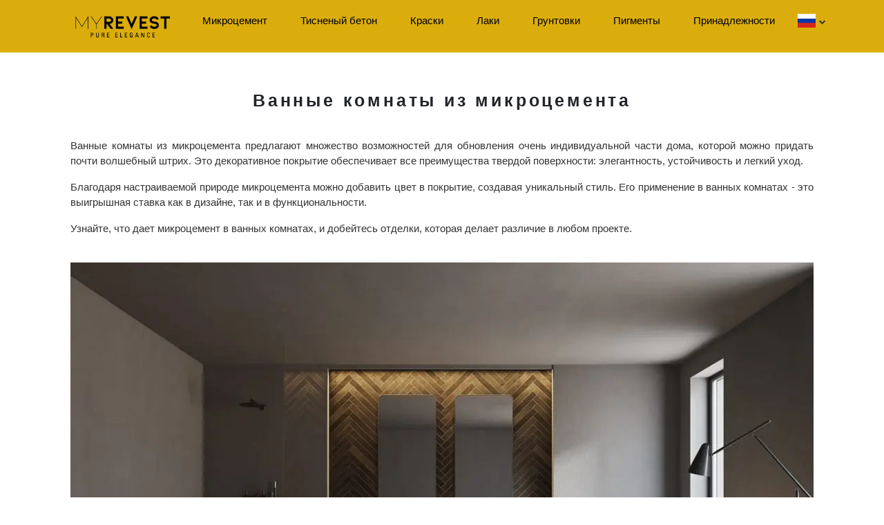

--- FILE ---
content_type: text/html; charset=UTF-8
request_url: https://www.myrevest.com/ru/mikrocement-vanny
body_size: 17026
content:


<!DOCTYPE html>
<html lang="ru">

<head>
    <title translate-tag>Микроцемент в ванных комнатах.</title>
    <meta charset="UTF-8">
    <meta name="viewport" content="width=device-width, initial-scale=1, shrink-to-fit=no">
    <meta name="viewport" content="width=device-width, initial-scale=1.0">
    <meta name="language" content="ru">
    
    <meta name="robots" content="index,follow">
    <meta translate-content name="description" content="Ванные комнаты из микроцемента создают тенденции. Откройте для себя преимущества микроцемента для создания ванной комнаты уникального стиля. Универсальный материал для облицовки полов, стен и мебели.">
    <meta translate-content property="og:locale" content="ru">
    <meta property="og:type" content="website">
    <meta translate-content property="og:title" content="Микроцемент в ванных комнатах.">
    <meta translate-content property="og:description" content="Ванные комнаты из микроцемента создают тенденции. Откройте для себя преимущества микроцемента для создания ванной комнаты уникального стиля. Универсальный материал для облицовки полов, стен и мебели.">
    <meta property="og:url" content="https://www.myrevest.com/ru/mikrocement-vanny">
    <meta property="og:site_name" content="MyRevest">
    <meta name="twitter:card" content="summary">
    <meta translate-content name="twitter:title" content="Микроцемент в ванных комнатах.">
    <meta translate-content name="twitter:description" content="Ванные комнаты из микроцемента создают тенденции. Откройте для себя преимущества микроцемента для создания ванной комнаты уникального стиля. Универсальный материал для облицовки полов, стен и мебели.">
    <meta name="twitter:site" content="https://www.myrevest.com/ru/mikrocement-vanny">
    <meta name="twitter:creator" content="@myrevest">
    
    
<link rel="alternate" href="https://www.myrevest.com/bg/mikrotsement-bani" hreflang="bg"><link rel="alternate" href="https://www.myrevest.com/cs/mikrocement-koupelny" hreflang="cs"><link rel="alternate" href="https://www.myrevest.com/cy/microsemento-banos" hreflang="cy"><link rel="alternate" href="https://www.myrevest.com/da/mikrocement-badevaerelser" hreflang="da"><link rel="alternate" href="https://www.myrevest.com/de/mikrozement-badezimmer" hreflang="de"><link rel="alternate" href="https://www.myrevest.com/de-ch/mikrozement-badezimmer" hreflang="de-ch"><link rel="alternate" href="https://www.myrevest.com/el/mikroskopiko-bania" hreflang="el"><link rel="alternate" href="https://www.myrevest.com/en/microcement-bathrooms" hreflang="en"><link rel="alternate" href="https://www.myrevest.com/en-us/microcement-bathrooms" hreflang="en-us"><link rel="alternate" href="https://www.myrevest.com/es/microcemento-banos" hreflang="es"><link rel="alternate" href="https://www.myrevest.com/et/mikrotsement-vannitoad" hreflang="et"><link rel="alternate" href="https://www.myrevest.com/fi/mikrosementti-kylpyhuoneet" hreflang="fi"><link rel="alternate" href="https://www.myrevest.com/fr/beton-cire-salles-de-bains" hreflang="fr"><link rel="alternate" href="https://www.myrevest.com/ga/micreacemint-banai" hreflang="ga"><link rel="alternate" href="https://www.myrevest.com/hi/mikrosiimento-snaan-kaksh" hreflang="hi"><link rel="alternate" href="https://www.myrevest.com/hr/mikrocement-kupke" hreflang="hr"><link rel="alternate" href="https://www.myrevest.com/hu/mikrocement-furdoszobak" hreflang="hu"><link rel="alternate" href="https://www.myrevest.com/id/mikrosemen-mandi" hreflang="id"><link rel="alternate" href="https://www.myrevest.com/is/smamottur-badherbergi" hreflang="is"><link rel="alternate" href="https://www.myrevest.com/it/microcemento-bagni" hreflang="it"><link rel="alternate" href="https://www.myrevest.com/ja/maikurosemento-basurumu" hreflang="ja"><link rel="alternate" href="https://www.myrevest.com/ko/maikeurosemento-mogyogtang" hreflang="ko"><link rel="alternate" href="https://www.myrevest.com/lt/mikrocemento-voniai" hreflang="lt"><link rel="alternate" href="https://www.myrevest.com/ms/mikrosimen-bilikair" hreflang="ms"><link rel="alternate" href="https://www.myrevest.com/nb/mikrosement-bad" hreflang="nb"><link rel="alternate" href="https://www.myrevest.com/nl/microcement-badkamers" hreflang="nl"><link rel="alternate" href="https://www.myrevest.com/no/mikrosement-bader" hreflang="no"><link rel="alternate" href="https://www.myrevest.com/pl/mikrocement-lazienki" hreflang="pl"><link rel="alternate" href="https://www.myrevest.com/pt/microcimento-casas-de-banho" hreflang="pt"><link rel="alternate" href="https://www.myrevest.com/ro/microciment-bai" hreflang="ro"><link rel="alternate" href="https://www.myrevest.com/ru/mikrocement-vanny" hreflang="ru"><link rel="canonical" href="https://www.myrevest.com/ru/mikrocement-vanny"><link rel="alternate" href="https://www.myrevest.com/sk/mikrocement-kupelne" hreflang="sk"><link rel="alternate" href="https://www.myrevest.com/sl/mikrocement-kopeli" hreflang="sl"><link rel="alternate" href="https://www.myrevest.com/sq/mikrocemento-banjot" hreflang="sq"><link rel="alternate" href="https://www.myrevest.com/sr/mikrocement-banjo" hreflang="sr"><link rel="alternate" href="https://www.myrevest.com/sv/mikrocement-badrum" hreflang="sv"><link rel="alternate" href="https://www.myrevest.com/tr/mikro-cimento-banyolar" hreflang="tr"><link rel="alternate" href="https://www.myrevest.com/vi/microcemento-ve-sinh" hreflang="vi"><link rel="alternate" href="https://www.myrevest.com/zh-cn/wei-shui-ni-yu-shi" hreflang="zh-cn">
	<div id="dialog_cookies" role="dialog" aria-live="polite" aria-label="cookieconsent" aria-describedby="cookieconsent:desc" class="cc-window cc-banner cc-type-info cc-theme-block cc-bottom">
		<span translate-tag id="cookieconsent:desc" class="cc-message">Этот веб-сайт использует собственные и сторонние файлы cookie для своей работы, а также для получения анонимной статистики использования веб-сайта. Если вы продолжаете просмотр, мы считаем, что вы принимаете их использование. Вы можете изменить настройки или получить больше информации на</span>
		<a translate-tag translate-link aria-label="learn more about cookies" role="button" tabindex="0" class="cc-link" href="https://www.myrevest.com/ru/ispolzovanie-pechene" target="_blank">Политика использования файлов cookie.</a>
		<div class="cc-compliance">
			<a translate-tag aria-label="dismiss cookie message" role="button" tabindex="0" class="cc-btn cc-dismiss" onclick="$('#dialog_cookies').remove()">Я принимаю</a>
		</div>
	</div>
    
    
    
    <link rel='stylesheet' href='../assets/css/stylee.css?1306888587' type='text/css' >
    <link rel="icon" type="image/ico" href="../assets/img/favicon.ico">
    <link rel="preconnect" href="https://fonts.gstatic.com/" crossorigin>
    <link rel="preconnect" href="https://cdnjs.cloudflare.com">
    <link rel="preconnect" href="https://code.jquery.com">
    <link href="https://cdn.jsdelivr.net/npm/bootstrap@5.0.0-beta1/dist/css/bootstrap.min.css" rel="stylesheet" integrity="sha384-giJF6kkoqNQ00vy+HMDP7azOuL0xtbfIcaT9wjKHr8RbDVddVHyTfAAsrekwKmP1" crossorigin="anonymous">
    <script async src="https://cdnjs.cloudflare.com/ajax/libs/lazysizes/5.3.2/lazysizes.min.js"></script>
    
        <script async rel="external" src="https://www.googletagmanager.com/gtag/js?id=UA-129655028-1"></script>
    <script>
        window.dataLayer = window.dataLayer || [];
        function gtag() {
            dataLayer.push(arguments);
        }
        gtag('js', new Date());
        gtag('config', 'UA-129655028-1');
    </script></head>

<body class="noticia">

    
<nav class="navbar fixed-top navbar-expand-md navbar-light" style="background-color: #dbad0c;">
    <div class="container">
        <a class="navbar-brand" href="../ru/">
            <img src="../assets/iconos/LogoEmpresa.png" alt="MyRevest" title="MyRevest" width="151" height="50" alt="MyRevest">
        </a>

        <button class="navbar-toggler collapsed" type="button" data-toggle="collapse" data-target="#topmenu" aria-controls="topmenu" aria-expanded="false" aria-label="Toggle navigation">
            <span class="navbar-toggler-icon"></span>
        </button>

        <div class="navbar-collapse collapse" id="topmenu">
            <ul class="navbar-nav mt-2 flex-grow-1 mt-lg-0">
                <li class="nav-item text-center flex-fill active">
                    <a translate-tag translate-link class="nav-link navegacion_letras active" href="https://www.myrevest.com/ru/mikrocement">Микроцемент</a>
                </li>
                <li class="nav-item text-center flex-fill active">
                    <a translate-tag translate-link class="nav-link navegacion_letras active" href="https://www.myrevest.com/ru/beton-ottisk">Тисненый бетон</a>
                </li>
                <li class="nav-item text-center flex-fill">
                    <a translate-tag translate-link class="nav-link navegacion_letras" href="https://www.myrevest.com/ru/kraski-metallicheskie-pokrytiya">Краски</a>
                </li>
                <li class="nav-item text-center flex-fill">
                    <a translate-tag translate-link class="nav-link navegacion_letras" href="https://www.myrevest.com/ru/laki">Лаки</a>
                </li>
                <li class="nav-item text-center flex-fill">
                    <a translate-tag translate-link class="nav-link navegacion_letras" href="https://www.myrevest.com/ru/gruntovki-promotory-adgezii-dlya-mikrocementa">Грунтовки</a>
                </li>
                <li class="nav-item text-center flex-fill">
                    <a translate-tag translate-link class="nav-link navegacion_letras" href="https://www.myrevest.com/ru/pigmenty-mikrocement-cveta">Пигменты</a>
                </li>
                <li class="nav-item text-center flex-fill">
                    <a translate-tag translate-link class="nav-link navegacion_letras" href="https://www.myrevest.com/ru/setki-chistiteli-mikrotsement">Принадлежности</a>
                </li>
                <li class="nav-item text-center flex-fill flags">
                    <div class="lang menu">
                        <span class="current_lang" href="./">
                            <img src="../assets/img/flags/ru.png" alt="MyRevest ru" Title="MyRevest ru" width="26" height="26">
                            <i class="fa fa-chevron-down down_icon"></i>
                        </span>

                    </div>
                </li>
            </ul>
        </div>
    </div>
    <div class="menu-lang">
        <div class="flags">  <div class="items">
                <div class="item">
                    <a href="../bg/mikrotsement-bani">
                        <img src="../assets/img/flags/bg.png" alt="https://www.myrevest.com/bg" title="https://www.myrevest.com/bg" width="26" height="26">
                    </a>
                </div>
                <div class="item">
                    <a href="../cs/mikrocement-koupelny">
                        <img src="../assets/img/flags/cs.png" alt="https://www.myrevest.com/cs" title="https://www.myrevest.com/cs" width="26" height="26">
                    </a>
                </div>
                <div class="item">
                    <a href="../cy/microsemento-banos">
                        <img src="../assets/img/flags/cy.png" alt="https://www.myrevest.com/cy" title="https://www.myrevest.com/cy" width="26" height="26">
                    </a>
                </div>
                <div class="item">
                    <a href="../da/mikrocement-badevaerelser">
                        <img src="../assets/img/flags/da.png" alt="https://www.myrevest.com/da" title="https://www.myrevest.com/da" width="26" height="26">
                    </a>
                </div>
                <div class="item">
                    <a href="../de/mikrozement-badezimmer">
                        <img src="../assets/img/flags/de.png" alt="https://www.myrevest.com/de" title="https://www.myrevest.com/de" width="26" height="26">
                    </a>
                </div>
                <div class="item">
                    <a href="../de-ch/mikrozement-badezimmer">
                        <img src="../assets/img/flags/de-ch.png" alt="https://www.myrevest.com/de-ch" title="https://www.myrevest.com/de-ch" width="26" height="26">
                    </a>
                </div>
                <div class="item">
                    <a href="../el/mikroskopiko-bania">
                        <img src="../assets/img/flags/el.png" alt="https://www.myrevest.com/el" title="https://www.myrevest.com/el" width="26" height="26">
                    </a>
                </div>
                <div class="item">
                    <a href="../en/microcement-bathrooms">
                        <img src="../assets/img/flags/en.png" alt="https://www.myrevest.com/en" title="https://www.myrevest.com/en" width="26" height="26">
                    </a>
                </div>
                <div class="item">
                    <a href="../en-us/microcement-bathrooms">
                        <img src="../assets/img/flags/en-us.png" alt="https://www.myrevest.com/en-us" title="https://www.myrevest.com/en-us" width="26" height="26">
                    </a>
                </div>
                <div class="item">
                    <a href="../es/microcemento-banos">
                        <img src="../assets/img/flags/es.png" alt="https://www.myrevest.com/es" title="https://www.myrevest.com/es" width="26" height="26">
                    </a>
                </div>
                <div class="item">
                    <a href="../et/mikrotsement-vannitoad">
                        <img src="../assets/img/flags/et.png" alt="https://www.myrevest.com/et" title="https://www.myrevest.com/et" width="26" height="26">
                    </a>
                </div>
                <div class="item">
                    <a href="../fi/mikrosementti-kylpyhuoneet">
                        <img src="../assets/img/flags/fi.png" alt="https://www.myrevest.com/fi" title="https://www.myrevest.com/fi" width="26" height="26">
                    </a>
                </div>
                <div class="item">
                    <a href="../fr/beton-cire-salles-de-bains">
                        <img src="../assets/img/flags/fr.png" alt="https://www.myrevest.com/fr" title="https://www.myrevest.com/fr" width="26" height="26">
                    </a>
                </div>
                <div class="item">
                    <a href="../ga/micreacemint-banai">
                        <img src="../assets/img/flags/ga.png" alt="https://www.myrevest.com/ga" title="https://www.myrevest.com/ga" width="26" height="26">
                    </a>
                </div>
                <div class="item">
                    <a href="../hi/mikrosiimento-snaan-kaksh">
                        <img src="../assets/img/flags/hi.png" alt="https://www.myrevest.com/hi" title="https://www.myrevest.com/hi" width="26" height="26">
                    </a>
                </div>
                <div class="item">
                    <a href="../hr/mikrocement-kupke">
                        <img src="../assets/img/flags/hr.png" alt="https://www.myrevest.com/hr" title="https://www.myrevest.com/hr" width="26" height="26">
                    </a>
                </div>
                <div class="item">
                    <a href="../hu/mikrocement-furdoszobak">
                        <img src="../assets/img/flags/hu.png" alt="https://www.myrevest.com/hu" title="https://www.myrevest.com/hu" width="26" height="26">
                    </a>
                </div>
                <div class="item">
                    <a href="../id/mikrosemen-mandi">
                        <img src="../assets/img/flags/id.png" alt="https://www.myrevest.com/id" title="https://www.myrevest.com/id" width="26" height="26">
                    </a>
                </div>
                <div class="item">
                    <a href="../is/smamottur-badherbergi">
                        <img src="../assets/img/flags/is.png" alt="https://www.myrevest.com/is" title="https://www.myrevest.com/is" width="26" height="26">
                    </a>
                </div>
                <div class="item">
                    <a href="../it/microcemento-bagni">
                        <img src="../assets/img/flags/it.png" alt="https://www.myrevest.com/it" title="https://www.myrevest.com/it" width="26" height="26">
                    </a>
                </div>
                <div class="item">
                    <a href="../ja/maikurosemento-basurumu">
                        <img src="../assets/img/flags/ja.png" alt="https://www.myrevest.com/ja" title="https://www.myrevest.com/ja" width="26" height="26">
                    </a>
                </div>
                <div class="item">
                    <a href="../ko/maikeurosemento-mogyogtang">
                        <img src="../assets/img/flags/ko.png" alt="https://www.myrevest.com/ko" title="https://www.myrevest.com/ko" width="26" height="26">
                    </a>
                </div>
                <div class="item">
                    <a href="../lt/mikrocemento-voniai">
                        <img src="../assets/img/flags/lt.png" alt="https://www.myrevest.com/lt" title="https://www.myrevest.com/lt" width="26" height="26">
                    </a>
                </div>
                <div class="item">
                    <a href="../ms/mikrosimen-bilikair">
                        <img src="../assets/img/flags/ms.png" alt="https://www.myrevest.com/ms" title="https://www.myrevest.com/ms" width="26" height="26">
                    </a>
                </div>
                <div class="item">
                    <a href="../nb/mikrosement-bad">
                        <img src="../assets/img/flags/nb.png" alt="https://www.myrevest.com/nb" title="https://www.myrevest.com/nb" width="26" height="26">
                    </a>
                </div>
                <div class="item">
                    <a href="../nl/microcement-badkamers">
                        <img src="../assets/img/flags/nl.png" alt="https://www.myrevest.com/nl" title="https://www.myrevest.com/nl" width="26" height="26">
                    </a>
                </div>
                <div class="item">
                    <a href="../no/mikrosement-bader">
                        <img src="../assets/img/flags/no.png" alt="https://www.myrevest.com/no" title="https://www.myrevest.com/no" width="26" height="26">
                    </a>
                </div>
                <div class="item">
                    <a href="../pl/mikrocement-lazienki">
                        <img src="../assets/img/flags/pl.png" alt="https://www.myrevest.com/pl" title="https://www.myrevest.com/pl" width="26" height="26">
                    </a>
                </div>
                <div class="item">
                    <a href="../pt/microcimento-casas-de-banho">
                        <img src="../assets/img/flags/pt.png" alt="https://www.myrevest.com/pt" title="https://www.myrevest.com/pt" width="26" height="26">
                    </a>
                </div>
                <div class="item">
                    <a href="../ro/microciment-bai">
                        <img src="../assets/img/flags/ro.png" alt="https://www.myrevest.com/ro" title="https://www.myrevest.com/ro" width="26" height="26">
                    </a>
                </div>
                <div class="item">
                    <a href="../sk/mikrocement-kupelne">
                        <img src="../assets/img/flags/sk.png" alt="https://www.myrevest.com/sk" title="https://www.myrevest.com/sk" width="26" height="26">
                    </a>
                </div>
                <div class="item">
                    <a href="../sl/mikrocement-kopeli">
                        <img src="../assets/img/flags/sl.png" alt="https://www.myrevest.com/sl" title="https://www.myrevest.com/sl" width="26" height="26">
                    </a>
                </div>
                <div class="item">
                    <a href="../sq/mikrocemento-banjot">
                        <img src="../assets/img/flags/sq.png" alt="https://www.myrevest.com/sq" title="https://www.myrevest.com/sq" width="26" height="26">
                    </a>
                </div>
                <div class="item">
                    <a href="../sr/mikrocement-banjo">
                        <img src="../assets/img/flags/sr.png" alt="https://www.myrevest.com/sr" title="https://www.myrevest.com/sr" width="26" height="26">
                    </a>
                </div>
                <div class="item">
                    <a href="../sv/mikrocement-badrum">
                        <img src="../assets/img/flags/sv.png" alt="https://www.myrevest.com/sv" title="https://www.myrevest.com/sv" width="26" height="26">
                    </a>
                </div>
                <div class="item">
                    <a href="../tr/mikro-cimento-banyolar">
                        <img src="../assets/img/flags/tr.png" alt="https://www.myrevest.com/tr" title="https://www.myrevest.com/tr" width="26" height="26">
                    </a>
                </div>
                <div class="item">
                    <a href="../vi/microcemento-ve-sinh">
                        <img src="../assets/img/flags/vi.png" alt="https://www.myrevest.com/vi" title="https://www.myrevest.com/vi" width="26" height="26">
                    </a>
                </div>
                <div class="item">
                    <a href="../zh-cn/wei-shui-ni-yu-shi">
                        <img src="../assets/img/flags/zh-cn.png" alt="https://www.myrevest.com/zh-cn" title="https://www.myrevest.com/zh-cn" width="26" height="26">
                    </a>
                </div>  </div></div>    </div>
</nav>
    <div class="intro_img_txt pad_top_nav cabecera_cuadrada"></div>
    <div class="intro_img_txt pad_top_nav cabecera_alargada"></div>

    <div class="container">

        <h1 translate-tag style="padding-top:5%;"><strong>Ванные комнаты из микроцемента</strong></h1>

        <p translate-tag class="texto_producotos1">Ванные комнаты из микроцемента предлагают множество возможностей для обновления очень индивидуальной части дома, которой можно придать почти волшебный штрих. Это декоративное покрытие обеспечивает все преимущества твердой поверхности: элегантность, устойчивость и легкий уход.</p>

        <p translate-tag>Благодаря настраиваемой природе микроцемента можно добавить цвет в покрытие, создавая уникальный стиль. Его применение в ванных комнатах - это выигрышная ставка как в дизайне, так и в функциональности.</p>

        <p translate-tag>Узнайте, что дает микроцемент в ванных комнатах, и добейтесь отделки, которая делает различие в любом проекте.</p>

        <img translate-img src="https://www.myrevest.com/ru/img/microcementos/vannaya-iz-mikrotsementa.webp" alt="Микроцемент на стене в ванной со столиком на заднем плане и ванной рядом с окном" title="Микроцемент на стене в ванной со столиком на заднем плане и ванной рядом с окном" class="ancho100 lazyload" style="padding-top:2%;" width="1076" height="565">

        <div class="sep30"></div>

        <h2 translate-tag class="color_negro">Что такое микроцемент? Давайте начнем с начала</h2>

        <p translate-tag>Микроцемент очень популярен в мире декора и интерьера благодаря своим многочисленным преимуществам. Это непрерывное покрытие, которое наносится прямо на поверхность, подлежащую покрытию, и состоит из смеси цемента, смолы, добавок и пигментов, что придает ему большую прочность и долговечность.</p>

        <p translate-tag>Одним из великих преимуществ микроцемента является его большая прочность и долговечность, особенно если используются качественные материалы и он устанавливается правильно. Поэтому его обслуживание минимально и не требует особых уходов. Таким образом, микроцемент позволяет наслаждаться современным и изысканным видом без больших усилий и затрат на постоянное обслуживание.</p>

        <p translate-tag>Благодаря разнообразию доступных пигментов, микроцемент можно настроить по цветам и отделке, что позволяет использовать его в проектах интерьера и декора с авангардным и уникальным акцентом. И не только это, он также очень универсален, поскольку его можно применять как в помещении, так и на улице.</p>

        <p translate-tag>Важно подчеркнуть, что правильная установка микроцемента является ключом к обеспечению его прочности и долговечности. В этом важную роль играют как качество материалов, так и профессионализм того, кто его применяет.</p>

        <p translate-tag>Качественные материалы, поддерживаемые специалистами-производителями, могут гарантировать отличную работоспособность микроцемента со временем. Эксперт по этому покрытию будет обладать необходимыми навыками и знаниями для его нанесения со всеми гарантиями и предотвращения будущих проблем.</p>

        <p translate-tag>Микроцемент - это экстраординарный материал с множеством применений и отделок, но подходит ли он для использования в ванной комнате? Продолжайте читать, если хотите узнать все о микроцементе в ванных комнатах.</p>

        <div class="sep20"></div>

        <h2 translate-tag class="color_negro">Ванные комнаты из микроцемента? Конечно, да!</h2>

        <p translate-tag>Реконструкция или строительство ванной - это захватывающий проект, но также это стрессовый процесс, который требует большой ответственности, особенно когда речь идет об важных решениях по материалам и отделке.</p>

        <p translate-tag>Микроцемент для ванных стал трендом в ремонте, придавая изысканности. Его многочисленные и ценные качества сделали его звездным покрытием в пространствах со специальными характеристиками, такими как ванные комнаты. Узнайте обо всех его преимуществах и о качестве жизни, которое он может принести в такое важное место, как ванная комната:</p>

        <h2 translate-tag class="color_negro" style="padding-top:3%;"><strong>Преимущества ванных комнат из микроцемента</strong></h2>

        <h3 translate-tag class="color_negro">Микроцемент - это непрерывное покрытие, очень адгезивное и тонкослойное</h3>

        <div class="sep10"></div>

        <p translate-tag>Одним из больших преимуществ микроцемента является его способность покрывать ванну без поднятия существующей поверхности благодаря его высокой адгезии, непрерывности и небольшой толщине. Это означает, что его можно применять непосредственно на плитку, например, без необходимости ее удалять, что значительно снижает расходы и сроки строительства.</p>

        <p translate-tag>Кроме того, его непрерывное применение очень быстрое и простое, что также помогает сократить сроки выполнения проекта.</p>

        <div class="sep10"></div>

        <h3 translate-tag class="color_negro">Микроцемент прекрасно устойчив к влажности и высоким температурам</h3>

        <p translate-tag>Еще одной из характеристик, делающих микроцемент идеальным материалом для ванной комнаты, является его высокая устойчивость к влажности и высоким температурам, что приводит к созданию прочных поверхностей, которые не деградируют под их воздействием. Это делает его отличным выбором для облицовки стен и полов влажных помещений, таких как душ или район умывальника.</p>

        <p translate-tag>Кроме того, микроцемент - это непрерывное покрытие, то есть оно не имеет швов. Это сильно облегчает работы по обслуживанию и уборке поверхности, а также уменьшает возможность протечек и нанесения ими вреда.</p>

        <div class="sep10"></div>

        <h3 translate-tag class="color_negro">Микроцемент очень универсален и полностью настраиваем</h3>

        <p translate-tag>Микроцемент также предлагает обширный спектр цветов и отделок для индивидуальной облицовки. Это позволяет детально настроить ванную комнату, добавляя ей оригинальности и эксклюзивности.</p>

        <p translate-tag>Кроме того, микроцемент - это очень универсальный материал, который можно применять как внутри, так и снаружи зданий. Поэтому его можно использовать в ванной для создания водонепроницаемых, антискользящих и очень прочных поверхностей, независимо от выбранного декоративного стиля.</p>

        <div class="sep10"></div>

        <h3 translate-tag class="color_negro">Микроцемент облегчает уборку</h3>

        <p translate-tag>Другим важным преимуществом микроцемента является его простота в обслуживании и уборке. Как мы уже упоминали, отсутствие швов значительно облегчает работы по обслуживанию и уборке поверхности, что позволяет ванной комнате сохранять современный и изысканный вид на протяжении длительного времени.</p>

        <p translate-tag>Это преимущество становится очевидным с момента применения, поскольку микроцемент является чистым материалом, который не требует уборки мусора и не создает облака пыли, так что при его установке практически не возникает грязи.</p>

        <div class="sep10"></div>

        <h3 class="color_negro"> El microcemento se instala sin obras ni escombros</h3>

        <p translate-tag>Как мы уже отмечали, микроцемент - это идеальный продукт для облицовки любых поверхностей без создания строительного мусора, что делает его отличным выбором для проектов нового строительства или реконструкции ванных комнат в жилых помещениях.</p>

        <p translate-tag>Применение микроцемента относительно простое, не требует тяжелой техники, не создает строительного мусора и пыли, что снижает неудобства для жителей дома во время выполнения проекта.</p>

        <div class="sep10"></div>

        <h3 translate-tag class="color_negro">Микроцемент обладает антискользящими свойствами</h3>

        <p translate-tag>Микроцемент - это непрерывное покрытие, которому можно придать антискользящие свойства с помощью лаков для герметизации, которые наносятся на последних этапах установки, что делает его очень безопасным материалом для предотвращения скольжения во влажных местах, таких как душ или пол ванной. Таким образом, микроцемент - отличный выбор для повышения безопасности в ванной комнате.</p>

        <h2 translate-tag class="color_negro" style="padding-top:3%;"><strong>Галерея ванных комнат из микроцемента</strong></h2>
        <div class="row">
            <div class="col-md-4">
                <img translate-img src="https://www.myrevest.com/ru/img/microcementos/vannaya-iz-mikrotsementa.webp" alt="Микроцемент на стене в ванной со столиком на заднем плане и ванной рядом с окном" title="Микроцемент на стене в ванной со столиком на заднем плане и ванной рядом с окном" class="ancho100 lazyload" style="padding-top:3%;" width="343" height="223">
            </div>
            <div class="col-md-4">
                <img translate-img src="https://www.myrevest.com/ru/img/microcementos/mikrocement-vannaja.webp" alt="Ванная комната с отделкой из микроцемента, оформленная в минималистическом стиле с элементами из дерева" title="Ванная комната с отделкой из микроцемента, оформленная в минималистическом стиле с элементами из дерева" class="ancho100 lazyload" style="padding-top:3%;" width="343" height="223">
            </div>
            <div class="col-md-4">
                <img translate-img src="https://www.myrevest.com/ru/img/microcementos/pokrytie-mikrocement-vannaya.webp" alt="Микроцемент в современной ванной комнате с открытыми пространствами и круглой ванной" title="Микроцемент в современной ванной комнате с открытыми пространствами и круглой ванной" class="ancho100 lazyload" style="padding-top:3%;" width="343" height="223">
            </div>
        </div>

        <h2 class="color_negro" style="padding-top:3%;"><strong>Acabados en baños de microcemento</strong></h2>

            <div class="caja_gris">

                <p translate-tag>Микроцемент - это материал, который предлагает большой выбор отделки, текстур и цветов, чтобы подходить к любому типу помещения. В случае ванной комнаты, этот большой выбор становится преимуществом, так как позволяет создавать уникальные и персонализированные атмосферы.</p>

                <p translate-tag>Что касается отделки, микроцемент может представляться в разных степенях шероховатости и блеска, что дает большой выбор возможностей. Например, мы можем выбрать матовую отделку, чтобы получить более натуральный и органический вид, или остановить наш выбор на полированной и глянцевой отделке, чтобы добавить пространству изысканности.</p>

                <p translate-tag>Что касается текстур, микроцемент может представляться в разных толщинах и зернистостях, что позволяет создавать отделку с более грубым или более мягким на ощупь видом. Кроме того, можно играть с техникой нанесения, чтобы создать более или менее ярко выраженные текстуры в зависимости от эстетических предпочтений.</p>

                <p translate-tag>Наконец, что касается цветов, микроцемент предлагает широкий выбор оттенков и отделок, от более нейтральных и сдержанных цветов до самых ярких и приметных оттенков. Можно использовать разные цвета для обозначения зон или создания контрастов, или же выбрать один тон, чтобы создать более гармоничную атмосферу.</p>

                <p translate-tag>В ванной комнате эти варианты отделки, текстуры и цвета могут быть особенно полезными для создания расслабляющей и уютной атмосферы. Например, мы можем выбрать матовую отделку и мягкую текстуру для создания более натуральной и органической атмосферы, или же можем отдать предпочтение глянцевой отделке и более ярко выраженной текстуре, чтобы придать помещению нотку изысканности.</p>

                <p translate-tag>Что касается цветов, мы можем использовать светлые тона, чтобы создать более яркую и просторную атмосферу, или же можем отдать предпочтение более темным тонам, чтобы создать более интимную и уютную атмосферу. Кроме того, можно использовать разные цвета для зонирования или создания контрастов, например, использовать другой цвет в зоне душа или у раковины.</p>

                <p translate-tag>Другим интересным вариантом является комбинирование разных текстур и отделок в одном помещении, чтобы создать более динамичное и оригинальное ощущение. Например, мы можем использовать матовую отделку на стене и глянцевую отделку на полу, или создать стену с более выраженной текстурой и другую стену с более мягкой текстурой.</p>

            </div>
            <br>
            <br>
            <br>


            <h3 translate-tag style="text-align:center;">Ванные из микроцемента для всех стилей</h3>


            <div class="row">
                <div class="col-md-6">
                    <img translate-img src="https://www.myrevest.com/ru/img/microcementos/banos/ikrocement-vanna-pol.webp" alt="Ванная комната с отделкой из микроцемента, с видом на улицу и в сочетании с деревянными балками" title="Ванная комната с отделкой из микроцемента, с видом на улицу и в сочетании с деревянными балками" class="ancho100 lazyload" style="padding-top:3%;" width="526" height="343">
                </div>
                <div class="col-md-6" style="padding-top:2%">
                    <p translate-tag>На этом изображении можно увидеть отделку из микроцемента на полу и стенах ванной комнаты, что создает минималистский и современный амбианс. Серый оттенок микроцемента придает пространству ощущение порядка и спокойствия, соответствуя минималистическому стилю.</p>

                    <p translate-tag>Применение микроцемента в ванной комнате не только придает элегантности и изысканности отделке, но и обеспечивает высокую износостойкость и долговечность, что делает его идеальным вариантом для этой зоны дома, которая обычно испытывает высокую проходимость и подвержена влажности и изменениям температуры.</p>

                    <p translate-tag>Отделка из микроцемента позволяет создавать однородные и непрерывные поверхности без швов и визуальных помех, что способствует созданию ощущения просторности и света в пространстве.</p>

                </div>
                <div class="sep20"></div>
                <div class="col-md-12">

                    <p translate-tag>На этом изображении видно, как микроцемент идеально сочетается с простой и функциональной мебелью, создавая гармоничное и уравновешенное пространство.</p>

                    <p translate-tag>Кроме того, микроцемент - это очень универсальный материал, предлагающий широкий выбор отделок, текстур и цветов, что позволяет адаптироваться к любому декоративному стилю и максимально индивидуализировать дизайн ванной комнаты. В данном случае, гладкая и однородная отделка микроцемента идеально сочетается с минималистическим и современным эстетическим видом помещения.</p>
                </div>
            </div>

            <div class="row rev">
                <div class="col-md-6" style="padding-top:1%">
                    <p translate-tag>Смотрите, как микроцемент становится главной частью декора ванной комнаты. Отделка стен микроцементом - это идеальный выбор для создания контраста с различными элементами, составляющими комнату. Два черных раковины, темное дерево и круглое зеркало находят в микроцементе союзника, придающего им индивидуальность и стиль.</p>

                    <p translate-tag>Микроцемент - идеальный выбор для тех, кто хочет добавить в свою ванную комнату изысканности и элегантности. На этом изображении можно видеть, как отделка микроцементом идеально подходит к декоративному стилю ванной комнаты, благодаря чему итоговый результат – это гармоничное сочетание цветов и текстур.</p>

                    <p translate-tag>Использование микроцемента на стенах в ванной комнате – это очень удачный выбор, поскольку это позволяет создать единую поверхность без швов, что дает ощущение простора и света.</p>

                </div>
                <div class="col-md-6">
                    <img translate-img src="https://www.myrevest.com/ru/img/microcementos/banos/mikrocement-vannaja-stena.webp" alt="Оклейка стен в ванной комнате микроцементом в условиях ограниченного пространства" title="Оклейка стен в ванной комнате микроцементом в условиях ограниченного пространства" class="ancho100 lazyload" style="padding-top:3%;" width="526" height="343">
                </div>
                <div class="sep20"></div>
                <div class="col-md-12">
                    <p translate-tag>Кроме того, гладкая и шелковистая фактура микроцемента создает ощущение теплоты и комфорта.</p>

                    <p translate-tag>Другой важной особенностью этого изображения является сочетание микроцемента с другими материалами. В данном случае, микроцемент идеально сочетается с черными раковинами, темным деревом и круглым зеркалом, создавая очень привлекательный визуальный контраст. Финальным результатом является сочетание текстур и материалов, которые придают ванной комнате элегантности и изысканности.</p>
                </div>
            </div>

            <div class="row">
                <div class="col-md-6">
                    <img translate-img src="https://www.myrevest.com/ru/img/microcementos/banos/vannaya-mikrotsement.webp" alt="Ванная комната с отделкой из микроцемента, сочетающая мебель из дерева и открытое пространство, соединяющее раковину с душевой" title="Ванная комната с отделкой из микроцемента, сочетающая мебель из дерева и открытое пространство, соединяющее раковину с душевой" class="ancho100 lazyload" style="padding-top:3%;" width="526" height="343">
                </div>
                <div class="col-md-6" style="padding-top: 1%;">
                    <p translate-tag>На представленном изображении можно увидеть применение микроцемента на стенах в ванной комнате. Этот вариант особенно привлекателен в помещениях с ограниченным пространством, где использование светлых и светоотражающих материалов помогает создать ощущение пространства и максимизировать естественное освещение.</p>

                    <p translate-tag>Одним из наибольших преимуществ микроцемента в ванной комнате является его способность сопротивляться воздействию воды, пара и высоких температур, что делает его идеальным вариантом для отделки поверхностей, таких как стены и полы. Кроме того, его применение полностью водонепроницаемо, что облегчает его очистку и уход.</p>

                    <p translate-tag>Применение микроцемента на стенах ванной комнаты может сочетаться с другими материалами, такими как дерево или керамика, для создания контрастного эффекта, который выглядит очень привлекательным и современным.</p>
                </div>
                <div class="sep20"></div>
                <div class="col-md-12">
                    <p translate-tag>На фотографии видно, как микроцемент гармонично сочетается с мебелью в ванной, поверхностями раковин и кранов, создавая гармоничный и эстетичный ансамбль.</p>

                    <p translate-tag>Еще одной из выдающихся черт микроцемента является его большая универсальность. Благодаря своей способности адаптироваться к различным поверхностям, его можно применять практически в любом помещении, будь то ванная комната, кухня или терраса. Кроме того, его отделка очень эстетична и современна, что делает его очень привлекательным вариантом для тех, кто хочет придать своему дому нотку оригинальности и индивидуальности.</p>
                </div>
            </div>

            <div class="row rev">
                <div class="col-md-6" style="padding-top: 1%;">

                    <p translate-tag>Ванная комната с микроцементом - один из самых универсальных и элегантных вариантов для оформления любого типа ванной комнаты. На этом изображении показан идеальный пример того, как микроцемент может создать персонализированное и изящное помещение.</p>

                    <p translate-tag>Можно оценить применение микроцемента на полу ванной комнаты, что придает помещению ощущение пространства. Микроцемент - это материал, который можно наносить прямо на существующую поверхность, что делает его практичным и простым вариантом для обновления любой ванной комнаты.</p>

                    <p translate-tag>Сочетание микроцемента с нейтральными оттенками, такими как бежевый цвет стен, создает ощущение порядка и простоты в оформлении ванной комнаты. Нейтральные оттенки - очень удачный выбор для декора любого типа ванной комнаты, поскольку они придают помещению теплоту и элегантность.</p>

                </div>
                <div class="col-md-6">
                    <img translate-img src="https://www.myrevest.com/ru/img/microcementos/banos/mikrocement-vannaja.webp" alt="Ванная комната с отделкой из микроцемента в светлых тонах в чистом и природном окружении" title="Ванная комната с отделкой из микроцемента в светлых тонах в чистом и природном окружении" class="ancho100 lazyload" style="padding-top:3%;" width="526" height="343">
                </div>
                <div class="sep20"></div>
                <div class="col-md-12">

                    <p translate-tag>Кроме того, применение микроцемента на полу и стенах ванной комнаты создает ощущение непрерывности в оформлении, что усиливает ощущение пространства и света. Микроцемент - это материал, который идеально подходит для любого стиля декора, от самого минималистского до самого рустик.</p>

                    <p translate-tag>Ванная комната с микроцементом характеризуется тем, что это функциональная водонепроницаемая поверхность, устойчивая к износу, вызванному ежедневным использованием. Вот почему этот материал идеален для использования в ванных комнатах, где требуется высокая степень прочности и долговечности.</p>

                    <p translate-tag>На этом изображении видно, как функциональность микроцемента доминирует в комнате, создавая практичное и хорошо продуманное пространство. Простота декора ванной становится центром внимания, все элементы тщательно подобраны и размещены.</p>
                </div>
            </div>

            <h2 translate-tag class="color_negro" style="padding-top:3%;"><strong>Душевые из микроцемента</strong></h2>

            <p translate-tag>Микроцемент - материал, который предлагает множество возможностей для внутреннего декора, и одно из мест, где он может быть успешно применен, это ванная комната. В частности, душ - один из элементов, который может быть облицован микроцементом, создавая уникальное и изысканное пространство.</p>

            <img translate-img src="https://www.myrevest.com/ru/img/microcementos/dush-mikrocement.webp" alt="Ванная комната с отделкой из микроцемента, облицованная на стенах и полах темно-зеленым оттенком" title="Ванная комната с отделкой из микроцемента, облицованная на стенах и полах темно-зеленым оттенком" class="ancho100 lazyload" style="padding-top:3%;" width="1076" height="565">
            <div class="sep20"></div>

            <p translate-tag>Возможности, которые предлагает микроцемент в душах, многочисленны и разнообразны. Хороший выбор - покрыть пол и стены душа одним цветом, создавая индивидуальное непрерывное покрытие. Таким образом, создается эффект визуальной непрерывности, который придает пространству ощущение простора и элегантности.</p>

            <p translate-tag>Кроме того, микроцемент - это очень прочный и долговечный материал, который идеально подходит для условий влажности и температуры в душе. Фактически, микроцемент - гидроизоляционный материал, что делает его весьма подходящим для облицовки этого пространства. Благодаря отсутствию швов, микроцемент предотвращает накопление грязи и облегчает уборку поверхности.</p>

            <p translate-tag>Еще одно преимущество микроцемента - это его большая гибкость в отношении цветов и текстур. Существуют различные отделки, от самых гладких и полированных до самых грубых и текстурированных. Таким образом, можно добиться различных эстетических эффектов в зависимости от предпочтений клиента.</p>

            <p translate-tag>Что касается дизайна душа, существует множество возможностей по его интеграции в общий интерьер ванной. Например, можно выбрать душ с стеклянной перегородкой для создания визуального эффекта простора и света. Также можно добавить декоративные элементы, такие как растения или мелкие детали в металлических тонах, чтобы добиться более элегантного и изысканного эффекта.</p>


            <h2 translate-tag class="color_negro" style="padding-top:3%;"><strong>Умывальники из микроцемента</strong></h2>

            <p translate-tag>Умывальники из микроцемента - одна из самых современных и универсальных опций, которые существуют на сегодняшнем рынке для оформления ванной комнаты. Этот материал позволяет настроить каждую деталь умывальника до последнего уголка, добиваясь полного вписывания в пространство.</p>

            <p translate-tag>Микроцемент - это очень универсальный материал, который предлагает широкий выбор отделок и текстур. Возможно играть с различными декоративными стилями, создавая уникальную и персонализированную атмосферу в ванной комнате. Например, можно применить металлическую отделку или эффект ржавчины, чтобы получить винтажный акцент.</p>

            <p translate-tag>С эстетической точки зрения, умывальники из микроцемента прекрасно вписываются в остальную ванную комнату. Хорошим вариантом будет покрыть стены этим материалом, чтобы создать ощущение непрерывности и уникального стиля во всем помещении. Кроме того, разнообразие доступных цветов и отделок позволяет создавать самые оригинальные комбинации.</p>

            <p translate-tag>Процесс создания умывальника из микроцемента очень интересен, а формирование его по размеру - очень простое. Материалы, используемые для изготовления микроцемента, - это смесь цемента, воды, пигментов и смол, которые делают материал более гибким и адаптируемым к любому пространству. Следовательно, возможно адаптировать умывальник к любой форме или размеру.</p>

            <p translate-tag>Универсальность микроцемента не ограничивается эстетикой умывальника, она также может быть интегрирована на функциональном уровне. Возможность установить смесители в стену - декоративный вариант, который отлично сочетается с микроцементом, чтобы получить ванную комнату в стиле рустик и модерн. Кроме того, также можно облицовать полки, которые используются для хранения полотенец или гигиенических продуктов, чтобы создать эстетический набор.</p>

            <p translate-tag>Уборка умывальников из микроцемента - еще один важный фактор. Поскольку это материал с герметичным и водостойким покрытием, его обслуживание очень простое. Достаточно протереть его влажной тканью и нейтральным мылом, чтобы сохранить его в идеальном состоянии на протяжении многих лет.</p>

            <p translate-tag>Персонализация микроцементных раковин не ограничивается отделкой и формами, можно также выбрать тип раковины, который больше всего подходит для каждого индивидуума. Например, накладные раковины - хороший выбор для современных ванных комнат, тогда как встроенные раковины более подходят для ванных комнат более классического стиля.</p>

            <p translate-tag>В дополнение к современной и функциональной внешности, микроцементные раковины являются очень экологичным и устойчивым решением. Этот материал может быть нанесен на существующие поверхности, избегая необходимости удалять предыдущий материал и снижая воздействие на окружающую среду. Более того, его долговечность и прочность гарантируют, что его не придется часто заменять, что еще больше уменьшает его энвиронментальный след.</p>

            <img translate-img src="https://www.myrevest.com/ru/img/microcementos/rakovina-mikrocement.webp" alt="Микроцемент на стене и раковине минималистской ванной комнате" title="Микроцемент на стене и раковине минималистской ванной комнате" class="ancho100 lazyload" style="padding-top:3%;" width="1076" height="565">

            <div class="sep30"></div>

            <h2 translate-tag class="color_negro">Больше идей по применению микроцемента в ванных комнатах</h2>

            <p translate-tag>В дополнение к уже обсуждаемым приложениям, таким как облицовка полов, стен, потолков, душевых и раковин, существуют другие возможности применения микроцемента в ванной комнате. Ниже представлены три идеи для придания вашей ванной комнате необычного и оригинального облика.</p>

            <h3 translate-tag>Столешницы из микроцемента</h3>

            <p translate-tag>Столешницы из микроцемента - очень интересный вариант для придания ванной комнате современного и элегантного облика. Благодаря гибкости микроцемента можно создавать столешницы различных форм и размеров, подходящих под потребности и вкусы каждого клиента. Кроме того, микроцемент - это прочный и долговечный материал, способный выдерживать износ и влажность вани.</p>

            <p translate-tag>Одно из преимуществ столешниц из микроцемента в том, что их можно максимально настроить, позволяя выбирать отделку, цвет и текстуру, которые наилучшим образом соответствуют декоративному стилю ванной комнаты. Вдобавок, микроцемент - это материал, который легко чистить и обслуживать, что делает его удобным и функциональным вариантом для ванной комнаты.</p>

            <h3 translate-tag>Ванны из микроцемента</h3>

            <p translate-tag>Ванны из микроцемента - это еще один очень интересный вариант для обновления ванной комнаты. Благодаря прочности микроцемента можно создать ванны различных форм и размеров, подходящих под потребности и вкусы каждого клиента. Кроме того, микроцемент - это материал, который можно максимально настроить, позволяя выбирать отделку, цвет и текстуру, которые наилучшим образом соответствуют декоративному стилю ванной комнаты.</p>

            <p translate-tag>Одно из преимуществ ванн из микроцемента заключается в том, что с их помощью можно создавать очень оригинальные и эксклюзивные дизайны, которые придают ванной комнате особый шарм и элегантность. Кроме того, микроцемент - это материал, который легко чистить и обслуживать, что делает его практичным и функциональным выбором для ванной комнаты.</p>

            <h3 translate-tag>Микроцементные потолки</h3>

            <p translate-tag>Потолки из микроцемента - это очень интересный выбор для придания ванной комнате своеобразного и оригинального образа. Благодаря универсальности микроцемента можно создавать потолки различных форм и размеров, адаптируя их к потребностям и вкусам каждого клиента. Кроме того, микроцемент - это прочный и долговечный материал, способный выдержать влажность и износ в ванной комнате.</p>

            <p translate-tag>Одно из преимуществ потолков из микроцемента заключается в том, что они позволяют создавать эффект непрерывности в дизайне ванной комнаты, что придает ощущение просторности и света. Кроме того, микроцемент - это материал, который легко чистить и обслуживать, что делает его практичным и функциональным выбором и способствует отличному уходу за этими поверхностями.</p>

            <h3 translate-tag>Микроцементные полки</h3>

            <p translate-tag>Еще одно новаторское применение микроцемента в ванной комнате - это микроцементные полки. Благодаря им можно эффективнее использовать пространство и при этом добавить в ванную комнату оригинальный и современный акцент.</p>

            <p translate-tag>Микроцементные полки очень прочные и долговечные, что делает их идеальными для хранения различных предметов, таких как полотенца, мыло, косметические продукты и т.д. Кроме того, их шероховатая и пористая отделка придает ванной комнате натуральный и рустикальный акцент.</p>

            <p translate-tag>Для создания полок из микроцемента в ванной комнате можно использовать различные дизайны и модели. Например, можно сделать подвесные полки, которые крепятся к стене без видимых опор. Еще можно сделать полки угловые, которые максимально используют доступное пространство в ванной комнате.</p>

            <p translate-tag>Что касается отделки, полки из микроцемента можно персонализировать в соответствии со стилем оформления ванной комнаты. Можно использовать различные цвета, текстуры и отделки, такие как матовые, глянцевые, металлические и т.д. Кроме того, их можно сочетать с другими материалами, такими как дерево или стекло, чтобы создать более оригинальный и передовой эффект.</p>

            <h3 translate-tag>Микроцементная мебель</h3>

            <p translate-tag>Мебель из микроцемента - это еще одно из самых интересных применений в ванной комнате. Мебель для ванной комнаты из микроцемента стала трендом в декоре, так как она очень универсальна и идеально сочетается с другими материалами, такими как дерево или стекло.</p>

            <p translate-tag>В ванной комнате можно использовать мебель из микроцемента разных размеров и моделей, от мебели с встроенным умывальником до полок, шкафов и зеркал. Кроме того, поскольку это материал, который можно формовать и индивидуализировать, возможно создать уникальные и эксклюзивные предметы для каждой ванной комнаты.</p>

            <p translate-tag>Таким образом, можно создать ванную комнату в унифицированном и индивидуальном стиле, в которой все элементы покрыты одним и тем же материалом и имеют одинаковую отделку.</p>

            <p translate-tag>Мебель из микроцемента в ванной комнате отличается устойчивостью, долговечностью и легкостью в уходе. Кроме того, его пористая и шероховатая текстура придает ванной комнате рустик и натуральность, создавая теплую и уютную атмосферу.</p>

            <img translate-img src="https://www.myrevest.com/ru/img/Noticias/Vannaya-minimalist.webp" alt="Микроцемент на полу в серой ванной комнаты в минималистическом стиле" title="Микроцемент на полу в серой ванной комнаты в минималистическом стиле" class="ancho100 lazyload" style="padding-top:3%;" width="1076" height="565">

            <div class="sep30"></div>

            <h2 translate-tag class="color_negro">Как очистить и поддерживать микроцемент в ванных комнатах</h2>

            <p translate-tag class="caja_gris mb-4"><b>1.</b> Первым шагом в уходе за микроцементом в ванной комнате является регулярная уборка. Частота уборки зависит от того, как часто вы используете ванную комнату, но в общем случае рекомендуется делать это по меньшей мере раз в неделю. Для ежедневной уборки можно использовать швабру или пылесос с мягкой щеткой, чтобы убрать пыль и поверхностную грязь. Важно не использовать абразивные средства, так как они могут повредить верхний слой микроцемента. В случае пятен следует использовать специальное средство для микроцемента, разбавленное в воде, и нанести его на поврежденное место с помощью мягкой губки или тряпки. Затем промыть чистой водой и высушить мягким полотенцем.</p>

            <p translate-tag class="caja_gris mb-4"><b>2.</b> Второй шаг в уходе за микроцементом в ванной комнате - защита поверхностей от возможных повреждений. Важно избегать использования острых или проникающих предметов, а также агрессивных химических средств, которые могут повредить верхний слой микроцемента. Кроме того, следует избегать сильных ударов или встрясок поверхностей, так как они могут вызвать трещины или трещины. В случае возникновения повреждений важно отремонтировать их как можно скорее, чтобы предотвратить их ухудшение и превращение в серьезную проблему.</p>

            <p translate-tag class="caja_gris mb-4"><b>3.</b> Третий шаг по уходу за микроцементом в ванной комнате - защита от влаги. Микроцемент устойчив к воде, но он не является водонепроницаемым. Важно защитить его от влажности и предотвратить накопление воды на поверхностях. Для этого рекомендуется использовать коврики или ковры в наиболее влажных зонах, таких как душ или раковина. Также рекомендуется использовать специфический герметик для микроцемента, чтобы усилить его устойчивость к воде и предотвратить появление пятен.</p>

            <p translate-tag class="caja_gris mb-4"><b>4.</b> Четвертый шаг в уходе за микроцементом в ванной комнате - регулярное обновление герметика. Хотя микроцемент устойчив, его поверхностный слой может со временем и при использовании стать старым. Чтобы продлить его срок службы, рекомендуется обновлять герметик через определенные промежутки времени, согласно указаниям производителя. Кроме того, важно не применять герметик на грязные или пятнистые поверхности, так как это может вызвать противоположный эффект.</p>

            <p translate-tag>Также важно учесть следующее:</p>

            <ul>
                <li translate-tag>После нанесения микроцемента в ванной комнате важно помнить, что в течение первого месяца не стоит перемещать мебель, так как это может привести к повреждению плоскостности облицовки.</li>

                <li translate-tag>В течение этого периода времени также стоит избегать предметов, у которых поверхности для контакта имеют большой вес.</li>
            </ul>

            <div class="sep10"></div>

            <h3 translate-tag class="color_negro">Уборка микроцемента в ванной комнате: совет профессионала</h3>

            <p translate-tag>При уходе за микроцементом в ванной комнате важно использовать специализированные продукты, которые помогают продлить его срок службы и поддерживают его в оптимальном состоянии. В MyRevest у нас есть два специальных чистящих средства для микроцемента, My Cleaner и My Cleaner Plus, оба с особенностями, которые гарантируют эффективную уборку микроцемента.</p>

            <p translate-tag>My Cleaner - это экологически чистое моющее средство, идеальное для уборки микроцемента в частных домах. Его высокая очищающая и отбеливающая способность позволяет быстро удалять накопившуюся грязь, такую как известковые отметины, масло, остатки пищи и другие пятна. Применение продукта очень простое, достаточно развести его в воде и нанести на поверхность при помощи швабры, брызгащего устройства, тряпки или губки. Для глубокой очистки рекомендуется оставить продукт на 5-15 минут.</p>

            <p translate-tag>С другой стороны, My Cleaner Plus - это щелочное моющее средство, предназначенное для очистки больших поверхностей, таких как гаражи, мастерские, кухни ресторанов, больницы, гостиницы, аэропорты и торговые центры. Это моющее средство способно удалять практически все пятна и сложноудаляемые маркировки, такие как следы от шин, загрязнения, сажу, кровь и прочее. Важно отметить, что из-за его разжижающего действия, при использовании его на стенах и полах из микроцемента необходимо использовать защиту.</p>

            <p translate-tag>Применение My Cleaner Plus на стенах и полах из микроцемента может быть в концентрированном или разбавленном водой виде, в зависимости от степени загрязнения поверхности. В случае разведения моющего средства водой рекомендуется распылять его на поверхности и оставлять на 5-15 минут. Затем можно протереть поверхность тряпкой или ветошью и промыть водой.</p>

            <div class="sep30"></div>

            <h2 translate-tag class="color_negro">Сколько стоит нанесение микроцемента в ванной?</h2>

            <p translate-tag>В целом, цена услуги по нанесению микроцемента в ванной зависит от нескольких факторов, таких как размер ванной, текущее состояние стен и полов, сложность работы, качество используемого микроцемента и опыт специалиста, выполняющего работу. В среднем, цена услуги варьируется от 80 до 120 евро за квадратный метр.</p>

            <p translate-tag>Размер ванной является одним из самых важных факторов при расчете стоимости услуги, поскольку чем больше покрываемая поверхность, тем выше будет стоимость. Более того, текущее состояние стен и полов также может повлиять на цену. Если поверхности имеют неровности, влажность или требуют предварительной подготовки для нанесения микроцемента, цена увеличится, так как потребуется больше времени и материалов для адекватной подготовки поверхности.</p>

            <p translate-tag>Сложность работы также является важным фактором, который следует учесть. Если ванная комната имеет сложную форму и углы, цена увеличится, поскольку потребуется работать более тщательно и аккуратно. С другой стороны, качество используемого микроцемента также повлияет на цену. На рынке существуют различные виды микроцемента, некоторые из которых более качественные, чем другие, что отразится на окончательной стоимости услуги.</p>

            <p translate-tag>Качество материалов и профессионализм исполнителя, выполняющего работу, являются еще двумя факторами, влияющими на цену, но гарантирующими успех ремонта. Они могут увеличить цену, но в этом случае наша рекомендация воспринимать это как необходимое вложение - а не как расход - для достижения результата на уровне журнала.</p>

    </div>
    <div class="sep70"></div>

    
<footer>
  <div class="container p-4">
    <div class="row justify-content-center p-4 p-lg-0">
      <div class="col-lg-3 text-lg-left enlace_myrevest p-4 p-lg-0">
        <p class="es_h2"> <a translate-link translate-tag href="https://www.myrevest.com/ru/mikrocement">Микроцемент</a></p>
        <a translate-link translate-tag href="https://www.myrevest.com/ru/mikrocement-pol">Микроцемент на полах</a>
        <a translate-link translate-tag href="https://www.myrevest.com/ru/mikrotsement-steny">Микроцемент на стенах</a>
        <a translate-link translate-tag href="https://www.myrevest.com/ru/mikrocement-vneshnij">Микроцемент на улице</a>
        <a translate-link translate-tag href="https://www.myrevest.com/ru/mikrocement-kuhni">Микроцемент на кухне</a>
        <a translate-link translate-tag href="https://www.myrevest.com/ru/mikrocement-vanny">Микроцемент в ванных комнатах</a>
      </div>
       <div class="col-12 col-md enlace_myrevest">
        <p class="es_h2"> <a translate-link translate-tag href="https://www.myrevest.com/ru/kraski-metallicheskie-pokrytiya">Краски</a></p>
        <p class="es_h2"> <a translate-link translate-tag href="https://www.myrevest.com/ru/laki">Лаки</a></p>
      </div>
      <div class="col-12 col-md enlace_myrevest">
        <p class="es_h2"> <a translate-link translate-tag href="https://www.myrevest.com/ru/gruntovki-promotory-adgezii-dlya-mikrocementa">Грунтовки</a></p>
        <p class="es_h2"> <a translate-link translate-tag href="https://www.myrevest.com/ru/pigmenty-mikrocement-cveta">Пигменты</a></p>
      </div>
      <div class="col-12 col-md enlace_myrevest">
        <p class="es_h2"> <a translate-link translate-tag href="https://www.myrevest.com/ru/setki-chistiteli-mikrotsement">Принадлежности</a></p>
        <p class="es_h2"> <a translate-link translate-tag href="https://www.myrevest.com/ru/my">О нас</a></p>
        <a translate-link translate-tag rel="nofollow" href="https://www.myrevest.com/ru/kontakt">Контакты</a>
        <a translate-link translate-tag href="https://www.myrevest.com/ru/novosti">Новости</a>
        <a translate-link translate-tag href="https://www.myrevest.com/ru/chasto-zadavaemye-voprosy">Часто задаваемые вопросы</a>
      </div>
    </div>
    <div class="row justify-content-center">
    </div>
	<div class="row justify-content-center p-4 p-lg-0">
		<div class="col-12 col-md text-center enlace_myrevest">
      <a translate-link translate-tag rel="nofollow" href="https://www.myrevest.com/ru/yuridicheskoe-uvedomlenie">Юридическое уведомление / Конфиденциальность</a>
    </div>
		<div class="col-12 col-md text-center enlace_myrevest">
      <a translate-link translate-tag rel="nofollow" href="https://www.myrevest.com/ru/ispolzovanie-pechene">Cookies</a>
    </div>
		<div class="col-12 col-md text-center enlace_myrevest">
      © 2026 - <a class="" href="./">MyRevest.com</a>
    </div>
	</div>
  </div>
  <button onclick="topFunction()" id="boton_arriba" title="Top"><i class="fa fa-chevron-up"></i></button>
</footer>


<style type="text/css">
  .cc-window.cc-floating {
    max-width: none;
    background-color: #000000!important;
    padding: 20px 15px!important;
    color: #fff!important;
    border-top: 4px solid #dbad0c!important;
}
</style>
<link rel="stylesheet" href="https://cdnjs.cloudflare.com/ajax/libs/font-awesome/4.7.0/css/font-awesome.min.css">
<script src="https://code.jquery.com/jquery-3.6.0.min.js" integrity="sha256-/xUj+3OJU5yExlq6GSYGSHk7tPXikynS7ogEvDej/m4=" crossorigin="anonymous"></script>
<script src="https://cdnjs.cloudflare.com/ajax/libs/popper.js/1.12.9/umd/popper.min.js" integrity="sha384-ApNbgh9B+Y1QKtv3Rn7W3mgPxhU9K/ScQsAP7hUibX39j7fakFPskvXusvfa0b4Q" crossorigin="anonymous"></script>
<script src="https://cdn.jsdelivr.net/npm/bootstrap@4.6.0/dist/js/bootstrap.bundle.min.js" integrity="sha384-Piv4xVNRyMGpqkS2by6br4gNJ7DXjqk09RmUpJ8jgGtD7zP9yug3goQfGII0yAns" crossorigin="anonymous"></script>


 <script>
  if ($(window).width() >= 1024) {
    $('.lang').hover(function(){
      $('.sublang').slideToggle(100);
      }, function(){
      $('.sublang').slideToggle(100);
    });
  }else if ($(window).width() >= 768) {
    $('.lang a').first().removeAttr('href')
    $('.lang img').first().click(function(e) {
      e.preventDefault();
      $('.sublang').slideToggle(200);
    });
  }
</script>
<script>
        var mybutton = document.getElementById("boton_arriba");
        window.onscroll = function() {scrollFunction()};
        function scrollFunction() {
          if (document.body.scrollTop > 500 || document.documentElement.scrollTop > 500) {
            mybutton.style.display = "block";
          } else {
            mybutton.style.display = "none";
          }
        }
        function topFunction() {
          document.body.scrollTop = 0;
          document.documentElement.scrollTop = 0;
        }
</script>

<script>
  $(document).ready(function() {
        $('.lang.menu').click(function(event) {
          $('.menu-lang').slideToggle(100);
          $('.down_icon').toggleClass('gira180');
        });
    });
</script>
</body>

</html>
